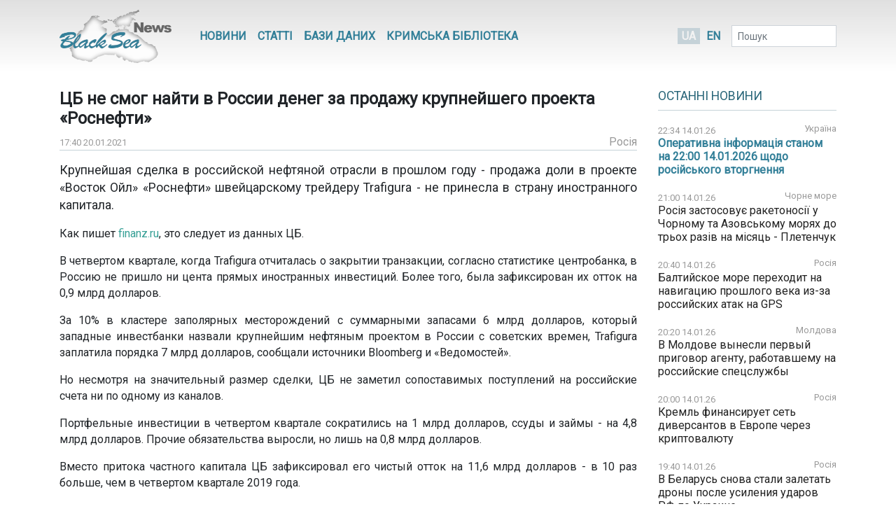

--- FILE ---
content_type: text/html; charset=UTF-8
request_url: https://www.blackseanews.net/read/172795
body_size: 9448
content:
<!DOCTYPE html>
<html lang="uk">
<head>
    <meta charset="utf-8">
    <meta name="viewport" content="width=device-width, initial-scale=1">
    <title>BlackSeaNews | ЦБ не смог найти в России денег за продажу крупнейшего проекта «Роснефти»</title>
    <meta property="og:title" content="BlackSeaNews | ЦБ не смог найти в России денег за продажу крупнейшего проекта «Роснефти»"/>
<meta property="og:type" content="article"/>
<meta property="og:url" content="https://www.blackseanews.net/read/172795"/>
<meta property="og:image" content="https://www.blackseanews.net/img/logo2x.png"/>


<meta property="og:site_name" content="BlackSeaNews"/>

<meta property="og:description" content="Крупнейшая сделка в российской нефтяной отрасли в прошлом году - продажа доли в проекте &amp;laquo;Восток Ойл&amp;raquo; &amp;laquo;Роснефти&amp;raquo; швейцарскому трейдеру Trafigura - не принесла в страну..."/>

<meta name="twitter:card" content="summary_large_image">
<meta name="twitter:site" content="@blackseanews">
<meta name="twitter:creator" content="@blackseanews">
<meta name="twitter:title" content="BlackSeaNews | ЦБ не смог найти в России денег за продажу крупнейшего проекта «Роснефти»">
<meta name="twitter:description" content="Крупнейшая сделка в российской нефтяной отрасли в прошлом году - продажа доли в проекте &amp;laquo;Восток Ойл&amp;raquo; &amp;laquo;Роснефти&amp;raquo; швейцарскому трейдеру Trafigura - не принесла в страну...">
<meta name="twitter:image:src" content="https://www.blackseanews.net/img/logo2x.png">
            <link rel="amphtml" href="https://www.blackseanews.net/amp/read/172795">
        <link rel="stylesheet" type="text/css" href="/css/app.css?id=c57a1f2bbf3ca5e67776"/>
    <link rel="stylesheet" type="text/css" href="/css/vendor/ekko-lightbox.css"/>
    <link rel="stylesheet" type="text/css" href="/css/vendor/datatables.min.css"/>
    <link rel="search" type="application/opensearchdescription+xml" title="BlackSeaNews" href="/opensearch.xml">
    <script src="https://kit.fontawesome.com/b7aed4a890.js"></script>
    <script src="https://cdnjs.cloudflare.com/ajax/libs/jquery/3.4.1/jquery.min.js"
            integrity="sha256-CSXorXvZcTkaix6Yvo6HppcZGetbYMGWSFlBw8HfCJo="
            crossorigin="anonymous"></script>
    <script src="https://stackpath.bootstrapcdn.com/bootstrap/4.4.1/js/bootstrap.bundle.min.js"
            crossorigin="anonymous"
            type="text/javascript"></script>
    <link rel="icon" type="image/png" href="/favicon.png"/>
            <script async src="https://www.googletagmanager.com/gtag/js?id=G-L1NZB3SLH2"></script>
        <script>
            window.dataLayer = window.dataLayer || [];
            function gtag(){dataLayer.push(arguments);}
            gtag('js', new Date());

            gtag('config', 'G-L1NZB3SLH2');
        </script>
        <script type="application/ld+json">
        {
          "@context": "https://schema.org",
          "@type": "WebSite",
          "url": "https://www.blackseanews.net",
          "potentialAction": {
            "@type": "SearchAction",
            "target": "https://www.blackseanews.net/search?q={search_term}",
            "query-input": "required name=search_term" }
        }
    </script>
</head>
<body class="lang-uk">

<div id="fb-root"></div>
<script async defer crossorigin="anonymous"
        src="https://connect.facebook.net/uk_UA/sdk.js#xfbml=1&version=v8.0&appId=246286038786152&autoLogAppEvents=1"
        nonce="WeF8ZBg6"></script>

<b class="screen-overlay"></b>

<header>
    <div class="container">

        <nav class="header__top-menu navbar navbar-expand-lg">
            <a id="main-logo-desktop" href="https://www.blackseanews.net" class="navbar-brand">
                <img src="/img/logo.png"
                     srcset="/img/logo.png, /img/logo2x.png 2x"
                     alt="BlackSeaNews">
            </a>
            <a id="mobile-menu-trigger" class="nav-link" href="#">
                <i class="fa fa-bars fa-lg"></i>
            </a>

            <div id="main-nav" class="navbar-collapse">

                <button id="offcanvas-close" class="btn btn-lg btn-close float-right">
                    <i class="fa fa-times"></i>
                </button>

                <ul class="navbar-nav header__top-menu-items"> <li class="nav-item nav-item-desktop"> <a id="megamenu-trigger" class="nav-link" href="#"> <i class="fa fa-bars fa-lg"></i> </a> </li> <li class="nav-item nav-item-desktop"> <a class="nav-link" href="https://www.blackseanews.net/allnews">Новини</a> </li> <li class="nav-item nav-item-desktop"> <a class="nav-link" href="https://www.blackseanews.net/articles">Статті</a> </li> <li class="nav-item"> <a class="nav-link" href="https://www.blackseanews.net/articles/database"> Бази даних </a> </li> <li class="nav-item"> <a class="nav-link" href="https://www.blackseanews.net/articles/crimean-library"> Кримська Бібліотека </a> </li> <li> <div class="dropdown-menu megamenu"> <div class="row"> <div class="col-md-4 col-12"> <a class="header-link" href="https://www.blackseanews.net/allnews">Новини</a> <ul> <li> <a href="https://www.blackseanews.net/allnews/ukraine"> Україна </a> </li> <li> <a href="https://www.blackseanews.net/allnews/crimea"> Крим </a> </li> <li> <a href="https://www.blackseanews.net/allnews/turkey"> Туреччина </a> </li> <li> <a href="https://www.blackseanews.net/allnews/russia"> Росія </a> </li> <li> <a href="https://www.blackseanews.net/allnews/georgia"> Грузія </a> </li> <li> <a href="https://www.blackseanews.net/allnews/abkhazia"> Абхазія </a> </li> <li> <a href="https://www.blackseanews.net/allnews/southossetia"> Південна Осетія </a> </li> </ul> </div> <div class="col-md-4 col-12"> <ul> <li> <a href="https://www.blackseanews.net/allnews/moldova"> Молдова </a> </li> <li> <a href="https://www.blackseanews.net/allnews/nagorno-karabakh"> Нагірний Карабах </a> </li> <li> <a href="https://www.blackseanews.net/allnews/greece"> Греція </a> </li> <li> <a href="https://www.blackseanews.net/allnews/romania"> Румунія </a> </li> <li> <a href="https://www.blackseanews.net/allnews/bulgaria"> Болгарія </a> </li> <li> <a href="https://www.blackseanews.net/allnews/azerbaijan"> Азербайджан </a> </li> <li> <a href="https://www.blackseanews.net/allnews/armenia"> Вірменія </a> </li> </ul> </div> <div class="col-md-4 col-12" > <a class="header-link" href="https://www.blackseanews.net/articles">Статті</a> <ul> <li> <a href="https://www.blackseanews.net/articles/crimea_occupation"> Крим в окупації </a> </li> <li> <a href="https://www.blackseanews.net/articles/bloody-oil"> Кривава нафта </a> </li> <li> <a href="https://www.blackseanews.net/articles/navy"> Мілітаризація Чорного моря </a> </li> <li> <a href="https://www.blackseanews.net/articles/ship-freedom-monitoring"> Моніторинг свободи судноплавства </a> </li> <li> <a href="https://www.blackseanews.net/articles/sanctions"> Санкції </a> </li> <li> <a href="https://www.blackseanews.net/articles/crimea_ukraine"> Крим до окупації </a> </li> <li> <a href="https://www.blackseanews.net/articles/prewar-archive"> Довоєнний архів </a> </li> </ul> <ul class="other-menu"> <li><a href="https://www.blackseanews.net/contact">Написати до редакції</a></li> </ul> </div> </div> </div> </li> <li class="nav-item nav-item-mobile"> <a class="nav-link" href="https://www.blackseanews.net/contact">Написати до редакції</a> </li></ul>            </div>

            <a id="main-logo-mobile" href="https://www.blackseanews.net">
                <img src="/img/logom.png"
                     srcset="/img/logom.png, /img/logom2x.png 2x"
                     alt="BlackSeaNews">
            </a>

            <div class="header__lang-selector">
                                    <span class="header__lang-selector-selected">UA</span>
                    <a href="/en">EN</a>
                            </div>

            <form class="form-inline header__search d-none d-lg-inline-block" action="https://www.blackseanews.net/search">
                <div class="form-group">
                    <input type="text" class="form-control form-control-sm" placeholder="Пошук" name="q">
                    <button class="btn btn-sm" type="submit">
                        <i class="fa fa-search"></i>
                    </button>
                </div>
            </form>

        </nav>
    </div>
</header>

<main role="main" class="container">
    <div class="row">
        <div class="content-container col-lg-9">
                <div class="news-page">
        <h1>ЦБ не смог найти в России денег за продажу крупнейшего проекта «Роснефти»</h1>
        <div class="news-info">
            <div class="news-info__date">
                <span class="date">17:40 20.01.2021</span>
            </div>
                                                    <div class="news-info__region">
                    <a href="/allnews/russia">Росія</a>
                </div>
                    </div>

        <div class="news-content">
            <p class="big-text">Крупнейшая сделка в российской нефтяной отрасли в прошлом году - продажа доли в проекте &laquo;Восток Ойл&raquo; &laquo;Роснефти&raquo; швейцарскому трейдеру Trafigura - не принесла в страну иностранного капитала.</p>

<p>Как пишет <a href="https://www.finanz.ru/novosti/aktsii/cb-ne-nashel-v-rossii-deneg-za-prodazhu-krupneyshego-proekta-rosnefti-1029983093?fbclid=iwar0acp9kx_d2d_nx8fy5nipoeg37s-nlt2rqd8fq1f0qqde_axugjva4ob4" rel="nofollow" target="_blank">finanz.ru</a>, это следует из данных ЦБ.</p>

<p>В четвертом квартале, когда Trafigura отчиталась о закрытии транзакции, согласно статистике центробанка, в Россию не пришло ни цента прямых иностранных инвестиций. Более того, была зафиксирован их отток на 0,9 млрд долларов.</p>

<p>За 10% в кластере заполярных месторождений с суммарными запасами 6 млрд долларов, который западные инвестбанки назвали крупнейшим нефтяным проектом в России с советских времен, Trafigura заплатила порядка 7 млрд долларов, сообщали источники Bloomberg и &laquo;Ведомостей&raquo;.</p>

<p>Но несмотря на значительный размер сделки, ЦБ не заметил сопоставимых поступлений на российские счета ни по одному из каналов.</p>

<p>Портфельные инвестиции в четвертом квартале сократились на 1 млрд долларов, ссуды и займы - на 4,8 млрд долларов. Прочие обязательства выросли, но лишь на 0,8 млрд долларов.</p>

<p>Вместо притока частного капитала ЦБ зафиксировал его чистый отток на 11,6 млрд долларов - в 10 раз больше, чем в четвертом квартале 2019 года.</p>

<p>Сделка по продаже &laquo;Восток Ойл&raquo; была на 80% оплачена заемными средствами, объясняла Trafigura в декабря.  Кредит представил консорциум банков во главе с МКБ - шестым по объему активов банком в России, крупным клиентом которого &laquo;Роснефть&raquo; стала в 2017 году. Как заявлял сам МКБ, деньги предоставили &laquo;более 10 банков&raquo;. Судя по данным ЦБ, все они были российскими, а сделка состоялась почти исключительно на российские средства.</p>

<p>&laquo;Роснефть&raquo; более двух лет искала западных или азиатских инвесторов для &laquo;Восток Ойл&raquo;, который призван прийти на смену истощенным залежам Западной Сибири.</p>

<p>Но после обвала нефтяных цен в 2020 году потенциальные партнеры из числа крупнейших мировых игроков потеряли интерес к проекту, несмотря на то, что на него приходится 20% всех извлекаемых запасов в стране, рассказали Reuters четыре источника в отрасли. Найти финансирование также непросто: банки неохотно кредитуют дорогостоящие проекты в Арктике. В прошлом году поучаствовать &laquo;Восток Ойл&raquo;, стоимость которого &laquo;Роснефть&raquo; оценивает в 75-150 млрд долларов, предлагали инвесторам из Индии и Китая.</p>

<p>Россия была готова расстаться с долей до 40%, рассказывали &laquo;Ведомостям&raquo; федеральные чиновники. Но заинтересовать покупателей, похоже, не удалось. Об итогах переговоров ничего не сообщалось.</p>
        </div>

                    <div class="news-tags">
                <div class="news-tags__row">
                    <div class="news-tags__theme">Теми:</div>
                    <div class="news-tags__tags">
                        <ul class="tags-list">
                                                            <li>
                                    <a href="https://www.blackseanews.net/tag/%D1%84%D0%B8%D0%BD%D0%B0%D0%BD%D1%81%D1%8B">
                                        финансы</a>
                                </li>
                                                            <li>
                                    <a href="https://www.blackseanews.net/tag/%D0%BD%D0%B5%D1%84%D1%82%D0%B5%D0%B4%D0%BE%D0%B1%D1%8B%D1%87%D0%B0">
                                        нефтедобыча</a>
                                </li>
                                                    </ul>
                    </div>
                </div>
            </div>
        
        <div class="share">
            <div class="addthis_inline_share_toolbox"></div>
        </div>

                    <div class="pl row">
                <div class="col-12 col-lg-8">
                    <h3>Ще на цю тему</h3>
                    <ul class="pl__list">
                                                    <li class="pl__item">
                                <span class="date">29.09.2025</span>
                                 <a class="news-link " href="https://www.blackseanews.net/read/235762">
    S&amp;P: После начала войны средняя себестоимость добычи нефти в России превысила 45 долларов за баррель
</a>
 
                            </li>
                                                    <li class="pl__item">
                                <span class="date">26.04.2025</span>
                                 <a class="news-link " href="https://www.blackseanews.net/read/230140">
    В Росії бурять нафтові свердловини найбільшими темпами за останні 5 років
</a>
 
                            </li>
                                                    <li class="pl__item">
                                <span class="date">27.02.2025</span>
                                 <a class="news-link " href="https://www.blackseanews.net/read/228038">
    Россия и Ирак обсуждают участие в нефтяном проекте Насирия – росСМИ
</a>
 
                            </li>
                                                    <li class="pl__item">
                                <span class="date">07.11.2024</span>
                                 <a class="news-link " href="https://www.blackseanews.net/read/224003">
    Депутат ЕП от Франции: Есть все основания для исключения России из ОПЕК+
</a>
 
                            </li>
                                                    <li class="pl__item">
                                <span class="date">03.10.2024</span>
                                 <a class="news-link " href="https://www.blackseanews.net/read/222686">
    Саудівська Аравія може підірвати російську економіку збільшенням видобутку нафти, - Politico
</a>
 
                            </li>
                                                    <li class="pl__item">
                                <span class="date">07.05.2024</span>
                                 <a class="news-link " href="https://www.blackseanews.net/read/217057">
    Війна в Україні позбавляє нафтову галузь Росії робочої сили – Bloomberg
</a>
 
                            </li>
                                                    <li class="pl__item">
                                <span class="date">03.08.2023</span>
                                 <a class="news-link " href="https://www.blackseanews.net/read/207093">
    Россия обещает в сентябре добровольно сократить экспорт нефти
</a>
 
                            </li>
                                                    <li class="pl__item">
                                <span class="date">28.05.2023</span>
                                 <a class="news-link " href="https://www.blackseanews.net/read/204490">
    Саудівська Аравія звинуватила Росію у невиконанні зобов&#039;язань з видобутку нафти – WS
</a>
 
                            </li>
                                                    <li class="pl__item">
                                <span class="date">11.02.2023</span>
                                 <a class="news-link " href="https://www.blackseanews.net/read/200332">
    росія хоче знову перетворити нафту на зброю – Білий дім
</a>
 
                            </li>
                                                    <li class="pl__item">
                                <span class="date">10.02.2023</span>
                                 <a class="news-link " href="https://www.blackseanews.net/read/200320">
    В рф в марте обещают добровольно сократить добычу нефти на 500 тыс баррелей в сутки 
</a>
 
                            </li>
                                                    <li class="pl__item">
                                <span class="date">06.07.2022</span>
                                 <a class="news-link " href="https://www.blackseanews.net/read/191489">
    Проєкт «роснєфті» з розробки нафти в Арктиці зупинився через санкції
</a>
 
                            </li>
                                                    <li class="pl__item">
                                <span class="date">12.05.2022</span>
                                 <a class="news-link " href="https://www.blackseanews.net/read/189219">
    «ЛУКОЙЛ» приобретет 100% «Шелл нефть», включая сеть из 411 АЗС
</a>
 
                            </li>
                                            </ul>
                </div>
                <div class="col-12 col-lg-4">
                                            <div class="ad">
                            <ins class="adsbygoogle"
                                 style="display:block"
                                 data-ad-client="ca-pub-0640207008306514"
                                 data-ad-slot="8268652542"
                                 data-ad-format="auto"
                                 data-full-width-responsive="true"></ins>
                            <script>
                                (adsbygoogle = window.adsbygoogle || []).push({});
                            </script>
                        </div>
                                    </div>
            </div>
            </div>
        </div>
        <aside class="sidebar col-lg-3">
            <div class="latest-news"> <div class="latest-news__header"> <h3 class="line"> <a href="https://www.blackseanews.net/allnews">Останні новини</a> </h3> </div> <div class="latest-news__body"> <ul class="latest-news-list"> <li class="latest-news-list__item"> <div class="latest-news-list__item-header"> <span class="date">22:34 14.01.26</span> <a href="/allnews/ukraine">Україна</a> </div> <a class="news-link news-link--top " href="https://www.blackseanews.net/read/239618"> Оперативна інформація станом на 22:00 14.01.2026 щодо російського вторгнення</a> </li> <li class="latest-news-list__item"> <div class="latest-news-list__item-header"> <span class="date">21:00 14.01.26</span> <a href="/allnews/blacksea">Чорне море</a> </div> <a class="news-link " href="https://www.blackseanews.net/read/239608"> Росія застосовує ракетоносії у Чорному та Азовському морях до трьох разів на місяць - Плетенчук</a> </li> <li class="latest-news-list__item"> <div class="latest-news-list__item-header"> <span class="date">20:40 14.01.26</span> <a href="/allnews/russia">Росія</a> </div> <a class="news-link " href="https://www.blackseanews.net/read/239607"> Балтийское море переходит на навигацию прошлого века из-за российских атак на GPS</a> </li> <li class="latest-news-list__item"> <div class="latest-news-list__item-header"> <span class="date">20:20 14.01.26</span> <a href="/allnews/moldova">Молдова</a> </div> <a class="news-link " href="https://www.blackseanews.net/read/239605"> В Молдове вынесли первый приговор агенту, работавшему на российские спецслужбы</a> </li> <li class="latest-news-list__item"> <div class="latest-news-list__item-header"> <span class="date">20:00 14.01.26</span> <a href="/allnews/russia">Росія</a> </div> <a class="news-link " href="https://www.blackseanews.net/read/239604"> Кремль финансирует сеть диверсантов в Европе через криптовалюту</a> </li> <li class="latest-news-list__item"> <div class="latest-news-list__item-header"> <span class="date">19:40 14.01.26</span> <a href="/allnews/russia">Росія</a> </div> <a class="news-link " href="https://www.blackseanews.net/read/239603"> В Беларусь снова стали залетать дроны после усиления ударов РФ по Украине</a> </li> <li class="latest-news-list__item"> <div class="latest-news-list__item-header"> <span class="date">19:20 14.01.26</span> <a href="/allnews/ukraine">Україна</a> </div> <a class="news-link " href="https://www.blackseanews.net/read/239602"> Іспанія передасть Україні радар Lanza</a> </li> <li class="latest-news-list__item"> <div class="latest-news-list__item-header"> <span class="date">19:00 14.01.26</span> <a href="/allnews/ukraine">Україна</a> </div> <a class="news-link " href="https://www.blackseanews.net/read/239601"> Єврокомісія оприлюднила план з надання Україні 90 млрд євро у 2026-27: дві третини підуть на ЗСУ</a> </li> <li class="latest-news-list__item"> <div class="latest-news-list__item-header"> <span class="date">19:00 14.01.26</span> <a href="/allnews/greece">Греція</a> </div> <a class="news-link " href="https://www.blackseanews.net/read/239558"> В Греції фермери відмовились від зустрічі з прем’єром і поновили блокаду на кордонах</a> </li> <div class="ad"> <ins class="adsbygoogle" style="display:inline-block;width:210px;height:210px" data-ad-client="ca-pub-0640207008306514" data-ad-slot="1322108422"></ins> <script> (adsbygoogle = window.adsbygoogle || []).push({}); </script> </div> <li class="latest-news-list__item"> <div class="latest-news-list__item-header"> <span class="date">18:40 14.01.26</span> <a href="/allnews/russia">Росія</a> </div> <a class="news-link " href="https://www.blackseanews.net/read/239599"> Генсек НАТО назвав три країни, які підживлюють агресію Путіна</a> </li> <li class="latest-news-list__item"> <div class="latest-news-list__item-header"> <span class="date">18:20 14.01.26</span> <a href="/allnews/russia">Росія</a> </div> <a class="news-link " href="https://www.blackseanews.net/read/239600"> Фон дер Ляєн: ЄС не відмовився від ідеї передачі заморожених активів РФ Україні</a> </li> <li class="latest-news-list__item"> <div class="latest-news-list__item-header"> <span class="date">18:00 14.01.26</span> <a href="/allnews/ukraine">Україна</a> </div> <a class="news-link " href="https://www.blackseanews.net/read/239598"> Рада продовжила воєнний стан і мобілізацію до 3 травня</a> </li> <li class="latest-news-list__item"> <div class="latest-news-list__item-header"> <span class="date">17:40 14.01.26</span> <a href="/allnews/ukraine">Україна</a> </div> <a class="news-link " href="https://www.blackseanews.net/read/239597"> На Вінниччині уздовж кордону з Придністров’ям встановлюють мінні загородження</a> </li> <li class="latest-news-list__item"> <div class="latest-news-list__item-header"> <span class="date">17:20 14.01.26</span> <a href="/allnews/russia">Росія</a> </div> <a class="news-link " href="https://www.blackseanews.net/read/239596"> Служба внешней разведки России наладила поставки чешского пива в обход санкций</a> </li> <li class="latest-news-list__item"> <div class="latest-news-list__item-header"> <span class="date">17:00 14.01.26</span> <a href="/allnews/crimea">Крим</a> </div> <a class="news-link " href="https://www.blackseanews.net/read/239595"> В Украине задержали директора школы из Ялты, которую подозревают в коллаборационной деятельности – Прокуратура АРК</a> </li> <li class="latest-news-list__item"> <div class="latest-news-list__item-header"> <span class="date">16:40 14.01.26</span> <a href="/allnews/transnistria">Придністров&#039;я</a> </div> <a class="news-link " href="https://www.blackseanews.net/read/239594"> У Молдові кажуть, що Тирасполь має прийняти план реінтеграції, якщо хоче підтримки</a> </li> <li class="latest-news-list__item"> <div class="latest-news-list__item-header"> <span class="date">16:20 14.01.26</span> <a href="/allnews/greece">Греція</a> </div> <a class="news-link " href="https://www.blackseanews.net/read/239593"> В Греції назвали причину масштабних перебоїв у повітряному русі</a> </li> <div class="ad"> <ins class="adsbygoogle" style="display:inline-block;width:210px;height:210px" data-ad-client="ca-pub-0640207008306514" data-ad-slot="1322108422"></ins> <script> (adsbygoogle = window.adsbygoogle || []).push({}); </script> </div> <li class="latest-news-list__item"> <div class="latest-news-list__item-header"> <span class="date">16:06 14.01.26</span> <a href="/allnews/ukraine">Україна</a> </div> <a class="news-link news-link--top " href="https://www.blackseanews.net/read/239606"> Оперативна інформація станом на 16:00 14.01.2026 щодо російського вторгнення</a> </li> <li class="latest-news-list__item"> <div class="latest-news-list__item-header"> <span class="date">16:00 14.01.26</span> <a href="/allnews/bulgaria">Болгарія</a> </div> <a class="news-link " href="https://www.blackseanews.net/read/239592"> Болгарія стала ще на крок ближчою до дострокових парламентських виборів</a> </li> <li class="latest-news-list__item"> <div class="latest-news-list__item-header"> <span class="date">15:40 14.01.26</span> <a href="/allnews/russia">Росія</a> </div> <a class="news-link " href="https://www.blackseanews.net/read/239591"> Швейцария ввела санкции против «теневого флота» РФ: в списке — компании из ОАЭ и Вьетнама</a> </li> <li class="latest-news-list__item"> <div class="latest-news-list__item-header"> <span class="date">15:20 14.01.26</span> <a href="/allnews/russia">Росія</a> </div> <a class="news-link " href="https://www.blackseanews.net/read/239590"> Times: Британія може вилучати нафту з &quot;тіньового флоту&quot; РФ для фінансування України</a> </li> <li class="latest-news-list__item"> <div class="latest-news-list__item-header"> <span class="date">15:00 14.01.26</span> <a href="/allnews/russia">Росія</a> </div> <a class="news-link " href="https://www.blackseanews.net/read/239589"> Bloomberg: Віткофф і Кушнер готують новий візит до Путіна</a> </li> <li class="latest-news-list__item"> <div class="latest-news-list__item-header"> <span class="date">14:40 14.01.26</span> <a href="/allnews/russia">Росія</a> </div> <a class="news-link " href="https://www.blackseanews.net/read/239588"> Росіяни почали оснащувати безпілотники Молнія-2 терміналами Starlink - ISW</a> </li> <li class="latest-news-list__item"> <div class="latest-news-list__item-header"> <span class="date">14:20 14.01.26</span> <a href="/allnews/azerbaijan">Азербайджан</a> </div> <a class="news-link " href="https://www.blackseanews.net/read/239587"> Азербайджанська залізниця відкидає вплив подій в Ірані на залізничні перевезення</a> </li> <li class="latest-news-list__item"> <div class="latest-news-list__item-header"> <span class="date">14:00 14.01.26</span> <a href="/allnews/russia">Росія</a> </div> <a class="news-link " href="https://www.blackseanews.net/read/239586"> Страхування для танкерів з нафтою РФ у Чорному морі зросло на 200%</a> </li> </ul> </div> <div class="latest-news__footer"> <a href="https://www.blackseanews.net/allnews">Усі новини</a> </div></div>
<div class="likebox">
    <div class="fb-page"
         data-href="https://www.facebook.com/BlackSeaNews/"
         data-tabs="" data-width="" data-height="" data-small-header="false" data-adapt-container-width="true"
         data-hide-cover="false" data-show-facepile="false">
        <blockquote cite="https://www.facebook.com/BlackSeaNews/" class="fb-xfbml-parse-ignore">
            <a href="https://www.facebook.com/BlackSeaNews/">BlackSeaNews</a>
        </blockquote>
    </div>
</div>


<div id="SinoptikInformer" style="width:255px; margin-top: 32px;" class="SinoptikInformer type1">
    <div class="siHeader">
        <div class="siLh">
            <div class="siMh">
                <a onmousedown="siClickCount();" class="siLogo" href="https://ua.sinoptik.ua/" target="_blank"
                   rel="nofollow" title="Погода"></a>
                Погода <span id="siHeader"></span></div>
        </div>
    </div>
    <div class="siBody">
        <a onmousedown="siClickCount();" href="https://ua.sinoptik.ua/погода-київ" title="Погода у Києві"
           target="_blank">
            <div class="siCity">
                <div class="siCityName"><span>Київ</span></div>
                <div id="siCont0" class="siBodyContent">
                    <div class="siLeft">
                        <div class="siTerm"></div>
                        <div class="siT" id="siT0"></div>
                        <div id="weatherIco0"></div>
                    </div>
                    <div class="siInf"><p>вологість: <span id="vl0"></span></p>
                        <p>тиск: <span id="dav0"></span></p>
                        <p>вітер: <span id="wind0"></span></p></div>
                </div>
            </div>
        </a>
        <a onmousedown="siClickCount();" href="https://ua.sinoptik.ua/погода-сімферополь" title="Погода у Сімферополі"
           target="_blank">
            <div class="siCity">
                <div class="siCityName"><span>Сімферополь</span></div>
                <div id="siCont1" class="siBodyContent">
                    <div class="siLeft">
                        <div class="siTerm"></div>
                        <div class="siT" id="siT1"></div>
                        <div id="weatherIco1"></div>
                    </div>
                    <div class="siInf"><p>вологість: <span id="vl1"></span></p>
                        <p>тиск: <span id="dav1"></span></p>
                        <p>вітер: <span id="wind1"></span></p></div>
                </div>
            </div>
        </a>
        <div class="siLinks">Погода на 10 днів від
            <a href="https://ua.sinoptik.ua/10-днів" title="Погода на 10 днів" target="_blank"
               onmousedown="siClickCount();"> sinoptik.ua
            </a>
        </div>
    </div>
    <div class="siFooter">
        <div class="siLf">
            <div class="siMf"></div>
        </div>
    </div>
</div>
<script type="text/javascript" charset="UTF-8"
        src="//sinoptik.ua/informers_js.php?title=4&amp;wind=3&amp;cities=303010783,303024302&amp;lang=ua"></script>


    <div class="ad">
        <ins class="adsbygoogle"
             style="display:inline-block;width:210px;height:210px"
             data-ad-client="ca-pub-0640207008306514"
             data-ad-slot="1322108422"></ins>
        <script>
            (adsbygoogle = window.adsbygoogle || []).push({});
        </script>
    </div>
        </aside>
    </div>
</main>

<footer>
    <div class="container">
    <div class="row">
        <a class="logo" href="https://www.blackseanews.net">
                            <img class="logo-img"
                     src="/img/logo.png"
                     srcset="/img/logo.png, /img/logo2x.png 2x"
                     alt="BlackSeaNews">
                    </a>
        <div class="footer-content">
            <ul class="menu">
                                    <li>
                        <a href="https://www.blackseanews.net/allnews">Новини</a>
                    </li>
                                <li>
                    <a href="https://www.blackseanews.net/articles">Статті</a>
                </li>
                <li>
                    <a href="https://www.blackseanews.net/articles/database">
                        Бази даних                    </a>
                </li>
                <li>
                    <a href="https://www.blackseanews.net/articles/crimean-library">
                        Кримська Бібліотека                    </a>
                </li>
                <li>
                    <a href="https://www.blackseanews.net/contact">Контакти</a>
                </li>
            </ul>
            <div class="disclaimer">
                &copy; 2026
                <a class="mr-3" href="https://www.blackseanews.net">
                    Чорноморські новини                </a>
                Використання матеріалів порталу дозволяється за умови посилання (для інтернет-видань – прямого відкритого для пошукових систем гіперпосилання) на <a href="https://www.blackseanews.net">BlackSeaNews.net</a>.                Републікація фотографій можлива тільки за умови посилання на джерело та автора фото.            </div>
        </div>
    </div>
    <div class="eed row">
                            <img class="eed-logo"
                 src="/img/eedua.jpg"
                 srcset="/img/eedua.jpg, /img/eedua2x.jpg 2x"
                 alt="EED">
                <div class="disclaimer">
            Цей сайт створений за підтримки Європейського Фонду за Демократію (EED). Зміст сайту не обов'язково відображає думку EED і є предметом виключної відповідальності авторів.        </div>
    </div>
</div>
</footer>

<script src="/js/vendor/ekko-lightbox.min.js"></script>
<script src="/js/app.js?id=45f42ac5621294a2e97f"></script>
<script async src="https://pagead2.googlesyndication.com/pagead/js/adsbygoogle.js"></script>
<script type="text/javascript" src="//s7.addthis.com/js/300/addthis_widget.js#pubid=blackseanews"></script>

<script defer src="https://static.cloudflareinsights.com/beacon.min.js/vcd15cbe7772f49c399c6a5babf22c1241717689176015" integrity="sha512-ZpsOmlRQV6y907TI0dKBHq9Md29nnaEIPlkf84rnaERnq6zvWvPUqr2ft8M1aS28oN72PdrCzSjY4U6VaAw1EQ==" data-cf-beacon='{"version":"2024.11.0","token":"b339d8479cef4ebb8ccecbceb40d6363","r":1,"server_timing":{"name":{"cfCacheStatus":true,"cfEdge":true,"cfExtPri":true,"cfL4":true,"cfOrigin":true,"cfSpeedBrain":true},"location_startswith":null}}' crossorigin="anonymous"></script>
</body>
</html>


--- FILE ---
content_type: text/html; charset=utf-8
request_url: https://www.google.com/recaptcha/api2/aframe
body_size: 265
content:
<!DOCTYPE HTML><html><head><meta http-equiv="content-type" content="text/html; charset=UTF-8"></head><body><script nonce="Y-qNpccCzKJlClkkBPFCCA">/** Anti-fraud and anti-abuse applications only. See google.com/recaptcha */ try{var clients={'sodar':'https://pagead2.googlesyndication.com/pagead/sodar?'};window.addEventListener("message",function(a){try{if(a.source===window.parent){var b=JSON.parse(a.data);var c=clients[b['id']];if(c){var d=document.createElement('img');d.src=c+b['params']+'&rc='+(localStorage.getItem("rc::a")?sessionStorage.getItem("rc::b"):"");window.document.body.appendChild(d);sessionStorage.setItem("rc::e",parseInt(sessionStorage.getItem("rc::e")||0)+1);localStorage.setItem("rc::h",'1768434344771');}}}catch(b){}});window.parent.postMessage("_grecaptcha_ready", "*");}catch(b){}</script></body></html>